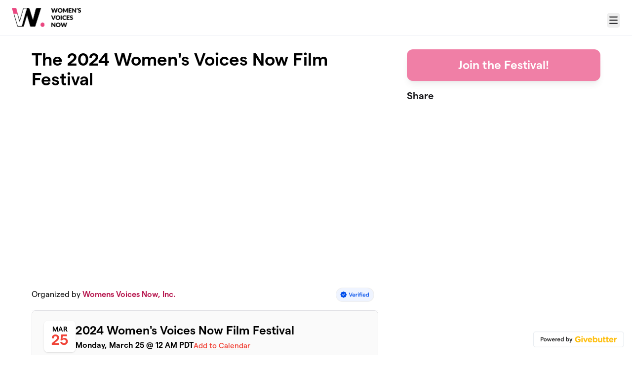

--- FILE ---
content_type: text/html; charset=utf-8
request_url: https://givebutter.com/FilmFestival2024?utm_campaign=2024%20Film%20Festival&utm_medium=Button&utm_source=Website&utm_term=jury%20page
body_size: 19819
content:
<!DOCTYPE HTML>
<html lang="en">
<head>
    <script>document.documentElement.classList.add('has-js');</script>
    <script>
    Object.defineProperty(window, '__initialURL', {
        value: performance?.getEntriesByType('navigation')?.[0]?.name || window?.location?.href,
        writable: false,
        configurable: false,
        enumerable: true
    });
</script>    <script>
    
    window.browserTimeOffset = (Date.now() - 1769088805071);
</script>
    <script data-cfasync="false" src="https://transcend-cdn.com/cm/ac20155f-a759-4277-8a0e-afec98792414/airgap.js"></script>
    <meta http-equiv="X-UA-Compatible" content="IE=edge">
    <meta http-equiv="Content-Type" content="text/html; charset=utf-8"/>
    <meta name="viewport" content="width=device-width, initial-scale=1, maximum-scale=1.0, user-scalable=no">
    <meta name="csrf-token" content="Wtlxa6sWzrw5VGk2QcLT7UfgZKRAeiqt6N7kSqlU">
    <link rel="apple-touch-icon" href="https://givebutter.com/favicons/apple-touch-icon.png">
    <meta property="og:type" content="website"/>
    <meta property="og:site_name" content="Womens Voices Now, Inc."/>
    <meta property="fb:app_id" content="882821921830527"/>
    <meta property="og:url" content="https://givebutter.com/FilmFestival2024"/>
    <meta property="og:title" content="Join us for the 2024 Women&#039;s Voices Now Film Festival!"/>
    <meta property="og:description" name="description" content="Now in our 10th year, this month-long online women&#039;s rights documentary film festival gives an intimate glimpse into the most important challenges and successes of women from around the globe."/>
            <meta property="og:image" content="https://givebutter.s3.amazonaws.com/media/tbQy3gnhebmS1XhoTQpjAlPk9JKq3BzGf0UmuTKX.png"/>
        <meta property="og:image:secure_url" content="https://givebutter.s3.amazonaws.com/media/tbQy3gnhebmS1XhoTQpjAlPk9JKq3BzGf0UmuTKX.png"/>
                    <meta name="robots" content="noindex">
                <link rel="canonical" href="https://givebutter.com/FilmFestival2024">
        <title>Join us for the 2024 Women&#039;s Voices Now Film Festival! | Womens Voices Now, Inc.</title>
    <link rel="modulepreload" href="https://givebuttercdn.com/build/posthog.COxlTT7A.1.0.0.js" /><link rel="modulepreload" href="https://givebuttercdn.com/build/usePosthog.B2nNo3wX.1.0.0.js" /><link rel="modulepreload" href="https://givebuttercdn.com/build/utils.B-yYTCQS.1.0.0.js" /><script type="module" src="https://givebuttercdn.com/build/posthog.COxlTT7A.1.0.0.js"></script>    <!-- Global site tag (gtag.js) - Google Analytics -->
<script async src="https://www.googletagmanager.com/gtag/js?id=UA-75318216-1"></script>
<script>
  window.dataLayer = window.dataLayer || [];
  function gtag(){
      dataLayer.push(arguments);
      if (typeof dataLayerAccount != 'undefined') {
          dataLayerAccount.push(arguments);
      }
  }
  gtag('js', new Date());

  gtag('config', 'UA-75318216-1');
</script>
    <script async src="https://maps.googleapis.com/maps/api/js?key=AIzaSyA-HrsGwQ0MW-YRyd-jp_YqJ0RmuY5LLqs&libraries=places&callback=Function.prototype"></script>
    <script src="https://kit.fontawesome.com/c37fafd8d9.js" defer crossorigin="anonymous"></script>
    <link rel="preload" as="style" href="https://givebuttercdn.com/build/main.Dg8_JZTH.1.0.0.css" /><link rel="stylesheet" href="https://givebuttercdn.com/build/main.Dg8_JZTH.1.0.0.css" />    <script src="https://js.sentry-cdn.com/44a003b56550c97fb65c0268563ccf80.min.js" crossorigin="anonymous"></script>
    <script>
        window.Sentry && Sentry.onLoad(function() {
            Sentry.init({
                maxBreadcrumbs: 50,
                environment: 'production',
                tracesSampleRate: 0,
                replaysSessionSampleRate: 0,
                replaysOnErrorSampleRate: 0,
                ignoreErrors: [
                    "Can't find variable: _AutofillCallbackHandler",
                    "TypeError: can't access dead object",
                    "NotFoundError: Failed to execute 'removeChild' on 'Node': The node to be removed is not a child of this node.",
                    "NotFoundError: Failed to execute 'insertBefore' on 'Node': The node before which the new node is to be inserted is not a child of this node.",
                ],
                denyUrls: [
                    /extensions\//i,
                    /^chrome:\/\//i,
                    /graph\.facebook\.com/i,
                ],
                allowUrls: [
                    /https?:\/\/(.*\.)?givebutter\.(com|test)/,
                ],
            });
        });
    </script>
    <script>window.TURNSTILE_SITE_KEY = "0x4AAAAAAAA2KihRyLSs4aGX";</script>
    <script src="https://challenges.cloudflare.com/turnstile/v0/api.js?onload=onloadTurnstileCallback&render=explicit" defer></script>
    <!-- Givebutter Elements -->
<script>
    window.Givebutter=window.Givebutter||function(){(Givebutter.q=Givebutter.q||[]).push(arguments)};Givebutter.l=+new Date;
    window.Givebutter('setOptions',
        {"accountId":"qDFXOy4LHJYWWHUd","bubble":false,"campaign":"GJD7HJ"}    );
</script>
<script async src="https://js.givebutter.com/elements/latest.js" ></script>
<!-- End Givebutter Elements -->
        <link rel="preload" as="style" href="https://givebuttercdn.com/build/commonv2.3LIjGGqw.1.0.0.css" /><link rel="preload" as="style" href="https://givebuttercdn.com/build/fundraiser.Bcm8mela.1.0.0.css" /><link rel="stylesheet" href="https://givebuttercdn.com/build/commonv2.3LIjGGqw.1.0.0.css" /><link rel="stylesheet" href="https://givebuttercdn.com/build/fundraiser.Bcm8mela.1.0.0.css" />    <style>
        :root {
            --color-gbtheme-50: 249 209 223;--color-gbtheme-100: 246 181 204;--color-gbtheme-200: 243 154 185;--color-gbtheme-300: 240 126 166;--color-gbtheme-400: 237 99 147;--color-gbtheme-500: 234 72 129;--color-gbtheme-550: 228 26 97;--color-gbtheme-600: 182 21 77;--color-gbtheme-700: 137 15 58;--color-gbtheme-800: 91 10 38;--color-gbtheme-900: 45 5 19;
                 --goal-start-width: 0;
            --goal-end-width: 98%;
        }
    </style>
    <link rel="preload" as="style" href="https://givebuttercdn.com/build/getstream/index.MzKJWSej.1.0.0.css" /><link rel="stylesheet" href="https://givebuttercdn.com/build/getstream/index.MzKJWSej.1.0.0.css" />    <style>    .gb-theme-color__border__selected_v2.selected {
        border-color: #ea4881 !important;
    }
    .gb-theme-color__bg__selected_v2.selected {
        background-color: #ef76a1 !important;
    }
    .gb-theme-color__border {
        border-color: #ea4881 !important;
    }
    .gb-theme-color__background {
        background-color: #ea4881 !important;
    }
    .gb-theme-color__text {
        color: #ea4881 !important;
    }
    .gb-theme-color__hover:hover {
        background-color: #ea4881 !important;
        color: white !important;
    }
    .gb-theme-color__border_focus:focus {
        border-color: #ea4881 !important;
    }
    .gb-theme-color__selected.selected {
        background-color: #ea4881 !important;
        color: white !important;
    }
    .gb-theme-color__border_profile_selected.selected .profile-photo {
        border-color: #ea4881 !important;
    }
    .gb-theme-color__border_profile_hover:hover .profile-photo {
        border-color: #ea4881 !important;
    }
    .gb-theme-color__background-disabled {
        background-color: #ef76a1 !important;
    }
    .gb-theme-color__background-gradient {
        background-color: #ea4881;filter: progid:DXImageTransform.Microsoft.gradient(startColorstr=&#039;#ed5f91&#039;, endColorstr=&#039;#ea4881&#039;);background-image: -webkit-linear-gradient(top, #ed5f91, #ea4881);background-image: linear-gradient(to bottom, #ed5f91, #ea4881); !important;
    }
    .gb-theme-color__background-light {
        background-color: #ef76a1 !important;
    }</style>
    <style>.grecaptcha-badge { opacity: 0; }</style>
    <script>
        window.GB_EVENT_TRACKER = {FB: [], GA: [], TV: []};
        window.RECAPTCHA_SITEKEY = null;
        window.PUSHER_APP_KEY = "9a50ef2132fbcb4265a8";
        window.GB_CAMPAIGN = {"id":198538,"type":"event","title":"The 2024 Women's Voices Now Film Festival","description":"<!--StartFragment-->\n<h2><span style=\"color: #000000;\">Join us for the 2024 Women's Voices Now Film Festival!<\/span><\/h2>\n<div class=\"has-user-generated-content\" style=\"margin: 0px; padding: 0px; box-sizing: border-box; color: #39364f; font-family: 'Neue Plak', -apple-system, 'system-ui', Roboto, 'Helvetica Neue', Helvetica, Tahoma, Arial, sans-serif; font-size: 14px; white-space: normal; background-color: #ffffff;\">\n<div class=\"eds-l-mar-vert-6 eds-l-sm-mar-vert-4 eds-text-bm structured-content-rich-text\" style=\"margin: 24px 0px; padding: 0px; text-rendering: optimizelegibility; font-size: 0.875rem; line-height: 1.25rem; box-sizing: border-box;\">\n<div class=\"eds-text--left\" style=\"margin: 0px; padding: 0px; text-align: left; box-sizing: border-box;\">\n<p style=\"margin: 0px; padding: 0px; box-sizing: border-box; color: #6f7287; font-size: 16px; line-height: 1.5rem;\">Congratulations to the Selected Filmmakers this year! Please view the full list of competing films <a href=\"https:\/\/www.womensvoicesnow.org\/2024-film-festival-selected-films\">here<\/a>.<\/p>\n<p style=\"margin: 0px; padding: 0px; box-sizing: border-box; color: #6f7287; font-size: 16px; line-height: 1.5rem;\">&nbsp;<\/p>\n<p style=\"margin: 0px; padding: 0px; box-sizing: border-box; color: #6f7287; font-size: 16px; line-height: 1.5rem;\">Now in our 10th year, this month-long online women's rights documentary film festival gives an intimate glimpse into the most important challenges and successes of women from around the globe, and the filmmakers who are using the power of film to advance girls' and women's rights.<\/p>\n<p style=\"margin: 0px; padding: 10px 0px 0px; box-sizing: border-box; color: #6f7287; font-size: 16px; line-height: 1.5rem;\"><strong style=\"font-weight: bold; box-sizing: border-box; padding-top: 0px;\">With this ticket, you will have a chance to:<\/strong><\/p>\n<ul style=\"margin: 0px; padding: 10px 0px 0px 2em; list-style-type: disc; box-sizing: border-box; color: #6f7287; font-size: 16px; line-height: 1.5rem;\">\n<li style=\"margin: 0px; padding: 0px; box-sizing: border-box;\">Receive access to all competing festival films to watch on your own schedule during the festival run, March 25-April 30.<\/li>\n<li style=\"margin: 0px; padding: 0px; box-sizing: border-box;\">Attend a kick-off event and be part of a discussion on the power of film in advancing the rights of women and girls around the globe.&nbsp;<\/li>\n<li style=\"margin: 0px; padding: 5px 0px 0px; box-sizing: border-box;\">Attend an industry panel of experts giving tips and insights into an evolving content creation and distribution landscape.<\/li>\n<li style=\"margin: 0px; padding: 5px 0px 0px; box-sizing: border-box;\">Attend the online Awards Ceremony on April 25 at Noon PST, featuring this year's keynote speaker and winner of the WVN Women Making Waves Award&nbsp; and the winning filmmakers of this year's festival!&nbsp;<\/li>\n<\/ul>\n<p style=\"margin: 0px; padding: 10px 0px 0px; box-sizing: border-box; color: #6f7287; font-size: 16px; line-height: 1.5rem;\"><em>All festival proceeds support our efforts to advance the rights of women and girls through film.<\/em><\/p>\n<h2><span style=\"color: #000000;\"><img src=\"https:\/\/givebutter.s3.amazonaws.com\/uploads\/oZOw6il5LnGkMUrW2acEALiFzqHcvUzZOn5MhSLb.png\" alt=\"\" width=\"400\" height=\"400\"><\/span><\/h2>\n<p style=\"margin: 0px; padding: 10px 0px 0px; box-sizing: border-box; color: #6f7287; font-size: 16px; line-height: 1.5rem;\"><strong style=\"font-weight: bold; box-sizing: border-box; padding-top: 0px;\">---<\/strong><\/p>\n<p style=\"margin: 0px; padding: 10px 0px 0px; box-sizing: border-box; color: #6f7287; font-size: 16px; line-height: 1.5rem;\"><strong style=\"font-weight: bold; box-sizing: border-box; padding-top: 0px;\">FAQ:<\/strong><\/p>\n<p style=\"margin: 0px; padding: 10px 0px 0px; box-sizing: border-box; color: #6f7287; font-size: 16px; line-height: 1.5rem;\"><strong style=\"font-weight: bold; box-sizing: border-box; padding-top: 0px;\">Q: How can I access the event?<\/strong><\/p>\n<p style=\"margin: 0px; padding: 10px 0px 0px; box-sizing: border-box; color: #6f7287; font-size: 16px; line-height: 1.5rem;\">A: Information on how to access the festival platform will be provided via email. If you do not receive the information within 24 hours of the event, please reach out to events@womensvoicesnow.org.<\/p>\n<p style=\"margin: 0px; padding: 10px 0px 0px; box-sizing: border-box; color: #6f7287; font-size: 16px; line-height: 1.5rem;\">-<\/p>\n<p style=\"margin: 0px; padding: 10px 0px 0px; box-sizing: border-box; color: #6f7287; font-size: 16px; line-height: 1.5rem;\"><strong style=\"font-weight: bold; box-sizing: border-box; padding-top: 0px;\">Q: What is the structure &amp; screening schedule of your festival?<\/strong><\/p>\n<p style=\"margin: 0px; padding: 10px 0px 0px; box-sizing: border-box; color: #6f7287; font-size: 16px; line-height: 1.5rem;\">A: Our festival isn't quite like other film festivals. Rather than hosting live screenings over several days, our festival provides all ticket-holders with on-demand access to selected films for the full festival run. This ensures that all ticketholders around the globe can watch the films on their own schedule! There are three open-to-the public online panel events that take place at NoonPST on March 26, April 4, and April 25. These events take place on Zoom. The Awards Ceremony takes place on April 25 at NoonPST to announce the winning films. Publics event will also stream online and be available later on our YouTube channel for replay.&nbsp;<\/p>\n<p style=\"margin: 0px; padding: 10px 0px 0px; box-sizing: border-box; color: #6f7287; font-size: 16px; line-height: 1.5rem;\">-<\/p>\n<p style=\"margin: 0px; padding: 10px 0px 0px; box-sizing: border-box; color: #6f7287; font-size: 16px; line-height: 1.5rem;\"><strong style=\"font-weight: bold; box-sizing: border-box; padding-top: 0px;\">Q: I can't afford to pay for the ticket, but would really like to attend. Do you provide fee waivers?<\/strong><\/p>\n<p style=\"margin: 0px; padding: 10px 0px 0px; box-sizing: border-box; color: #6f7287; font-size: 16px; line-height: 1.5rem;\">A: Absolutely! If you are unable to cover the cost of this event, please reach out to us at&nbsp;<strong style=\"font-weight: bold; box-sizing: border-box; padding-top: 0px;\">events@womensvoicesnow.org&nbsp;<\/strong>for a waiver code.<\/p>\n<p style=\"margin: 0px; padding: 10px 0px 0px; box-sizing: border-box; color: #6f7287; font-size: 16px; line-height: 1.5rem;\"><strong style=\"font-weight: bold; box-sizing: border-box; padding-top: 0px;\">---<\/strong><\/p>\n<p style=\"margin: 0px; padding: 10px 0px 0px; box-sizing: border-box; color: #6f7287; font-size: 16px; line-height: 1.5rem;\"><strong style=\"font-weight: bold; box-sizing: border-box; padding-top: 0px;\">More about Women's Voices Now:&nbsp;<\/strong><a style=\"text-decoration-line: none; color: #3659e3; cursor: pointer; box-sizing: border-box;\" href=\"https:\/\/www.womensvoicesnow.org\/\" target=\"_blank\" rel=\"nofollow noopener noreferrer\">Women's Voices Now<\/a> is a 501(c)3 non-profit organization using film to drive social change that advances girls' and women's rights globally.<\/p>\n<p style=\"margin: 0px; padding: 10px 0px 0px; box-sizing: border-box; color: #6f7287; font-size: 16px; line-height: 1.5rem;\">&nbsp;<\/p>\n<p style=\"margin: 0px; padding: 10px 0px 0px; box-sizing: border-box; color: #6f7287; font-size: 16px; line-height: 1.5rem;\"><strong style=\"font-weight: bold; box-sizing: border-box; padding-top: 0px;\">More about the Women's Voices Now Film Festival:&nbsp;<\/strong>Our festival promotes emerging filmmakers creating social-change films to advocate for girls&rsquo; and women's rights around the world. We provide a total of $13,500 USD in cash prizes to our winning filmmakers. Films are submitted from all around the world - this year's festival saw submissions from nearly 39+ countries!<\/p>\n<p style=\"margin: 0px; padding: 10px 0px 0px; box-sizing: border-box; color: #6f7287; font-size: 16px; line-height: 1.5rem;\"><em style=\"box-sizing: border-box; padding-top: 0px;\">Please note that attendees to this event will be signed-up to the Women's Voices Now newsletter. You can unsubscribe at any time.<\/em><\/p>\n<\/div>\n<\/div>\n<\/div>\n<!--EndFragment-->","url":"https:\/\/givebutter.com\/FilmFestival2024","creator_name":"Womens Voices Now, Inc.","goal":5000,"raised":"4949.60","raised_percentage":98,"account_id":98524,"cover":{"url":"https:\/\/www.youtube.com\/watch?v=v9HIfWpKEXM","type":"video","source":"youtube","embed_url":"https:\/\/www.youtube.com\/embed\/v9HIfWpKEXM"},"page":null,"mode":null,"tab":null,"code":null,"member":null,"team":null,"user":null,"share_links":{"url":"https:\/\/givebutter.com\/FilmFestival2024","facebook":"https:\/\/www.facebook.com\/sharer\/sharer.php?u=https:\/\/givebutter.com\/FilmFestival2024","twitter":"https:\/\/x.com\/intent\/post?url=https:\/\/givebutter.com\/FilmFestival2024&text=Join me in raising money for Womens Voices Now, Inc.! via @givebutter","linkedin":"https:\/\/www.linkedin.com\/shareArticle?mini=true&url=https:\/\/givebutter.com\/FilmFestival2024","whatsapp":"https:\/\/api.whatsapp.com\/send?text=Join me in raising money for Womens Voices Now, Inc.! https:\/\/givebutter.com\/FilmFestival2024","email":"mailto:?subject=Please%20join%20me%20in%20raising%20money%20for%20Womens%20Voices%20Now%2C%20Inc.&body=Hi there,%0D%0A%0D%0AI am raising money for Womens%20Voices%20Now%2C%20Inc.. Please join me in supporting this cause!%0D%0A%0D%0AYou can easily make a donation by going to https:\/\/givebutter.com\/FilmFestival2024%0D%0A%0D%0AThank you!","instagram":null},"settings":[{"id":2685147,"configurable_type":"App\\Models\\Campaign\\Campaign","configurable_id":198538,"code":500,"active":true,"created_at":"2024-01-29T22:30:03.000000Z","updated_at":"2024-01-29T22:30:03.000000Z","name":"disable_team_fundraising","type":"boolean","value":true},{"id":2745538,"configurable_type":"App\\Models\\Campaign\\Campaign","configurable_id":198538,"code":208,"active":true,"created_at":"2024-02-13T19:27:19.000000Z","updated_at":"2024-03-12T04:19:10.000000Z","name":"use_actual_cover_size","type":"boolean","value":true},{"id":2745939,"configurable_type":"App\\Models\\Campaign\\Campaign","configurable_id":198538,"code":306,"active":true,"created_at":"2024-02-13T19:58:50.000000Z","updated_at":"2024-04-02T21:10:37.000000Z","name":"thank_you_message","type":"text","value":"<p>We are so glad to have you a part of the 2024 Women's Voices Now Film Festival and hope you enjoy all we have in store.&nbsp;<\/p>\n<p>Your ticket gives you access to the entire Official Selection of films available online and on demand beginning <em>now<\/em>! All films are accessible through our <em><a href=\"https:\/\/www.womensvoicesnow.org\/2024-film-festival-gallery\" target=\"_blank\" rel=\"nofollow noopener noreferrer\" data-saferedirecturl=\"https:\/\/www.google.com\/url?q=https:\/\/www.womensvoicesnow.org\/2024-film-festival-gallery&amp;source=gmail&amp;ust=1711564210701000&amp;usg=AOvVaw3reg_NRH5JWo5pdu0gA9H_\">festival gallery<\/a><\/em>&nbsp;where you can navigate the themed programs, read more about the films, and learn more about the Festival. Note: We will be adding more films to the collection throughout the festival run so stay tuned!<\/p>\n<p>The password you want to remember throughout the festival is&nbsp;<em><strong>FilmMagic24<\/strong><\/em> -- this will help you access the films through the digital program.&nbsp;<\/p>\n<p>Your Festival Ticket also includes access to TWO festival events taking place online - the Industry Panel on April 4th and the Awards Ceremony on April 25th - both at Noon PST. Look out for more details on those events soon.<\/p>\n<p>Thanks for joining us and makring our 10th annual festival the best yet!<\/p>\n<p>For donations made in addition to tickets -&nbsp;<br><br>I'm so glad that you have decided to support our mission at Women's Voices Now! I know I speak on behalf of our whole team and our incredible beneficiaries when I say: thank you for your generous donation and for your trust.<br><br>Thanks to people like you, we continue to advocate for girls&rsquo; and women&rsquo;s rights globally. We couldn&rsquo;t do any of this without your support.<br><br>I'm looking forward to getting to know you better.<\/p>\n<p>Warmly,<br>Heidi<\/p>\n<p><strong>Heidi Basch-Harod<br><\/strong>Executive Director<br>Women's Voices Now<br>heidi@womensvoicesnow.org<br>+1 424.247.6130<\/p>\n<p><strong>PS<\/strong>: if you haven't done so already, you can sign up to our newsletter <a href=\"https:\/\/www.womensvoicesnow.org\/newsletter-sign-up\" target=\"_blank\" rel=\"noopener\"><strong>here<\/strong><\/a> to receive updates about our programs and work. We will be in touch about your giving's impact regardless. Thank you!<\/p>\n<p><em>Women&rsquo;s Voices Now (FEIN #27-2779043) is a 501(c)3 non-profit organization. Your&nbsp;contribution is tax-deductible to the extent allowed by the law. No goods or services were&nbsp;provided for your generous financial donation.<\/em><\/p>"},{"id":2745970,"configurable_type":"App\\Models\\Campaign\\Campaign","configurable_id":198538,"code":304,"active":true,"created_at":"2024-02-13T20:06:06.000000Z","updated_at":"2024-02-13T20:06:06.000000Z","name":"enforce_end_at","type":"boolean","value":true},{"id":2745971,"configurable_type":"App\\Models\\Campaign\\Campaign","configurable_id":198538,"code":203,"active":true,"created_at":"2024-02-13T20:06:06.000000Z","updated_at":"2024-02-23T18:55:03.000000Z","name":"hide_money_raised","type":"boolean","value":true},{"id":2745972,"configurable_type":"App\\Models\\Campaign\\Campaign","configurable_id":198538,"code":210,"active":true,"created_at":"2024-02-13T20:06:06.000000Z","updated_at":"2024-02-13T20:07:04.000000Z","name":"custom_donate_text","type":"string","value":"Join the Festival!"},{"id":2745996,"configurable_type":"App\\Models\\Campaign\\Campaign","configurable_id":198538,"code":205,"active":false,"created_at":"2024-02-13T20:10:01.000000Z","updated_at":"2024-02-13T20:10:01.000000Z","name":"theme_color","type":"string","value":null},{"id":2788659,"configurable_type":"App\\Models\\Campaign\\Campaign","configurable_id":198538,"code":300,"active":true,"created_at":"2024-02-23T18:54:15.000000Z","updated_at":"2025-07-28T21:59:53.000000Z","name":"disable_donations","type":"boolean","value":true},{"id":2788660,"configurable_type":"App\\Models\\Campaign\\Campaign","configurable_id":198538,"code":302,"active":false,"created_at":"2024-02-23T18:54:15.000000Z","updated_at":"2024-02-23T18:54:15.000000Z","name":"require_donor_phone","type":"boolean","value":false},{"id":2788661,"configurable_type":"App\\Models\\Campaign\\Campaign","configurable_id":198538,"code":309,"active":false,"created_at":"2024-02-23T18:54:15.000000Z","updated_at":"2024-02-23T18:54:15.000000Z","name":"require_address","type":"boolean","value":false},{"id":2788662,"configurable_type":"App\\Models\\Campaign\\Campaign","configurable_id":198538,"code":321,"active":false,"created_at":"2024-02-23T18:54:15.000000Z","updated_at":"2024-02-23T18:54:15.000000Z","name":"disable_company_field","type":"boolean","value":false},{"id":2788663,"configurable_type":"App\\Models\\Campaign\\Campaign","configurable_id":198538,"code":313,"active":true,"created_at":"2024-02-23T18:54:15.000000Z","updated_at":"2024-02-23T18:54:15.000000Z","name":"public_check_payments","type":"text","value":"<p>Please mail checks to: 46-E Peninsula Ctr, Rolling Hills Estates, CA 90274<\/p>"},{"id":2796768,"configurable_type":"App\\Models\\Campaign\\Campaign","configurable_id":198538,"code":358,"active":true,"created_at":"2024-02-26T18:03:11.000000Z","updated_at":"2024-02-26T18:03:11.000000Z","name":"custom_donation_amounts","type":"App\\Casts\\Settings\\CustomDonationAmountsSetting","value":[{"value":5},{"value":10},{"value":20},{"value":25},{"value":50},{"value":100},{"value":250}]},{"id":2796769,"configurable_type":"App\\Models\\Campaign\\Campaign","configurable_id":198538,"code":369,"active":false,"created_at":"2024-02-26T18:03:11.000000Z","updated_at":"2024-02-26T18:03:11.000000Z","name":"hide_other_option","type":"boolean","value":false},{"id":2796770,"configurable_type":"App\\Models\\Campaign\\Campaign","configurable_id":198538,"code":301,"active":false,"created_at":"2024-02-26T18:03:11.000000Z","updated_at":"2024-02-26T18:03:11.000000Z","name":"minimum_donation","type":"decimal","value":null},{"id":2820046,"configurable_type":"App\\Models\\Campaign\\Campaign","configurable_id":198538,"code":100,"active":true,"created_at":"2024-03-01T16:01:19.000000Z","updated_at":"2024-03-01T16:01:19.000000Z","name":"meta_title","type":"string","value":"Join us for the 2024 Women's Voices Now Film Festival!"},{"id":2820048,"configurable_type":"App\\Models\\Campaign\\Campaign","configurable_id":198538,"code":101,"active":true,"created_at":"2024-03-01T16:01:41.000000Z","updated_at":"2024-03-01T16:01:41.000000Z","name":"meta_description","type":"string","value":"Now in our 10th year, this month-long online women's rights documentary film festival gives an intimate glimpse into the most important challenges and successes of women from around the globe."}],"funds":[],"event":{"title":"2024 Women's Voices Now Film Festival","id":38959,"type":"digital","is_livestreaming":false,"livestream":{"type":"video","details":"You will receive a follow up email with details to access the various password protected links for the festival events 48 hours before the festival begins. If you have any questions or concerns, please contact chelsea@womensvoicesnow.org","location":"custom","scheduled":false},"at_capacity":false,"start_at":"2024-03-25T07:00:00.000000Z","end_at":"2024-04-30T07:00:32.000000Z","timezone":"America\/Los_Angeles"},"amounts":[{"value":5},{"value":10},{"value":20},{"value":25},{"value":50},{"value":100},{"value":250}],"teams":[],"members":[],"account_name":"Womens Voices Now, Inc.","account_logo":"https:\/\/givebutter.s3.amazonaws.com\/profiles\/wzKIXv5XUOQktrdGKbRmCXgTPhdIke5eDGUU7HWx.aspx","custom_fields":[],"ticket_custom_fields":[],"items":[{"id":313782,"number":313782,"type":"ticket","subtype":"digital","scope":null,"name":"General Admission","description":"<p>This is your all-access pass to the 2024 Women&#039;s Voices Now Film Festival!\u00a0<\/p>","price":18,"retail_price":null,"url":"https:\/\/givebutter.com\/c\/FilmFestival2024\/auction\/items\/313782","buy_now_url":"https:\/\/givebutter.com\/c\/FilmFestival2024\/auction\/items\/313782\/buy","bid_url":"https:\/\/givebutter.com\/c\/FilmFestival2024\/auction\/items\/313782\/bid","limited_quantity":false,"remaining":null,"hide_remaining":false,"minimum":1,"maximum":10,"increment":1,"active":true,"is_sold_out":false,"final_price":"18.00","has_discount":false,"discount_amount":0,"price_formatted":"$18.00","final_price_formatted":"$18.00","retail_price_formatted":null,"bundle_items":[],"bundle_only":false,"is_auction":false,"is_featured":false,"allows_bid":false,"can_bid":false,"allows_buy_now":true,"can_buy_now":false,"start_at_seconds":null,"end_at_seconds":null,"started":false,"ended":false,"paused":false,"is_canceled":true,"in_person":false,"start_at":null,"end_at":null,"timezone":"UTC","popcorn_seconds_added":0,"popcorn_add_seconds":0,"category_id":null,"start_bid":1,"bid_count":0,"bid_increment":1,"has_reserve_price":false,"met_reserve_price":true,"auction_id":null,"auction_start_at":null,"auction_end_at":null,"is_favorite":false,"my_bids":[],"minimum_bid":1,"last_bids":[],"winning_bids":[],"require_shipping":false,"shipping_price":0,"pictures":[],"sponsor":null,"custom_fields":[]},{"id":313786,"number":313786,"type":"ticket","subtype":"digital","scope":null,"name":"VIP Ticket","description":"<p>Take this opportunity to make a contribution to support Women&#039;s Voices Now -- this will include an all-access pass to the Film Festival.\u00a0<\/p>","price":100,"retail_price":null,"url":"https:\/\/givebutter.com\/c\/FilmFestival2024\/auction\/items\/313786","buy_now_url":"https:\/\/givebutter.com\/c\/FilmFestival2024\/auction\/items\/313786\/buy","bid_url":"https:\/\/givebutter.com\/c\/FilmFestival2024\/auction\/items\/313786\/bid","limited_quantity":false,"remaining":null,"hide_remaining":false,"minimum":1,"maximum":10,"increment":1,"active":true,"is_sold_out":false,"final_price":"100.00","has_discount":false,"discount_amount":0,"price_formatted":"$100.00","final_price_formatted":"$100.00","retail_price_formatted":null,"bundle_items":[],"bundle_only":false,"is_auction":false,"is_featured":false,"allows_bid":false,"can_bid":false,"allows_buy_now":true,"can_buy_now":false,"start_at_seconds":null,"end_at_seconds":null,"started":false,"ended":false,"paused":false,"is_canceled":true,"in_person":false,"start_at":null,"end_at":null,"timezone":"UTC","popcorn_seconds_added":0,"popcorn_add_seconds":0,"category_id":null,"start_bid":1,"bid_count":0,"bid_increment":1,"has_reserve_price":false,"met_reserve_price":true,"auction_id":null,"auction_start_at":null,"auction_end_at":null,"is_favorite":false,"my_bids":[],"minimum_bid":1,"last_bids":[],"winning_bids":[],"require_shipping":false,"shipping_price":0,"pictures":[],"sponsor":null,"custom_fields":[]}],"display_items":[{"id":313782,"number":313782,"type":"ticket","subtype":"digital","scope":null,"name":"General Admission","description":"<p>This is your all-access pass to the 2024 Women&#039;s Voices Now Film Festival!\u00a0<\/p>","price":18,"retail_price":null,"url":"https:\/\/givebutter.com\/c\/FilmFestival2024\/auction\/items\/313782","buy_now_url":"https:\/\/givebutter.com\/c\/FilmFestival2024\/auction\/items\/313782\/buy","bid_url":"https:\/\/givebutter.com\/c\/FilmFestival2024\/auction\/items\/313782\/bid","limited_quantity":false,"remaining":null,"hide_remaining":false,"minimum":1,"maximum":10,"increment":1,"active":true,"is_sold_out":false,"final_price":"18.00","has_discount":false,"discount_amount":0,"price_formatted":"$18.00","final_price_formatted":"$18.00","retail_price_formatted":null,"bundle_items":[],"bundle_only":false,"is_auction":false,"is_featured":false,"allows_bid":false,"can_bid":false,"allows_buy_now":true,"can_buy_now":false,"start_at_seconds":null,"end_at_seconds":null,"started":false,"ended":false,"paused":false,"is_canceled":true,"in_person":false,"start_at":null,"end_at":null,"timezone":"UTC","popcorn_seconds_added":0,"popcorn_add_seconds":0,"category_id":null,"start_bid":1,"bid_count":0,"bid_increment":1,"has_reserve_price":false,"met_reserve_price":true,"auction_id":null,"auction_start_at":null,"auction_end_at":null,"is_favorite":false,"my_bids":[],"minimum_bid":1,"last_bids":[],"winning_bids":[],"require_shipping":false,"shipping_price":0,"pictures":[],"sponsor":null,"custom_fields":[]},{"id":313786,"number":313786,"type":"ticket","subtype":"digital","scope":null,"name":"VIP Ticket","description":"<p>Take this opportunity to make a contribution to support Women&#039;s Voices Now -- this will include an all-access pass to the Film Festival.\u00a0<\/p>","price":100,"retail_price":null,"url":"https:\/\/givebutter.com\/c\/FilmFestival2024\/auction\/items\/313786","buy_now_url":"https:\/\/givebutter.com\/c\/FilmFestival2024\/auction\/items\/313786\/buy","bid_url":"https:\/\/givebutter.com\/c\/FilmFestival2024\/auction\/items\/313786\/bid","limited_quantity":false,"remaining":null,"hide_remaining":false,"minimum":1,"maximum":10,"increment":1,"active":true,"is_sold_out":false,"final_price":"100.00","has_discount":false,"discount_amount":0,"price_formatted":"$100.00","final_price_formatted":"$100.00","retail_price_formatted":null,"bundle_items":[],"bundle_only":false,"is_auction":false,"is_featured":false,"allows_bid":false,"can_bid":false,"allows_buy_now":true,"can_buy_now":false,"start_at_seconds":null,"end_at_seconds":null,"started":false,"ended":false,"paused":false,"is_canceled":true,"in_person":false,"start_at":null,"end_at":null,"timezone":"UTC","popcorn_seconds_added":0,"popcorn_add_seconds":0,"category_id":null,"start_bid":1,"bid_count":0,"bid_increment":1,"has_reserve_price":false,"met_reserve_price":true,"auction_id":null,"auction_start_at":null,"auction_end_at":null,"is_favorite":false,"my_bids":[],"minimum_bid":1,"last_bids":[],"winning_bids":[],"require_shipping":false,"shipping_price":0,"pictures":[],"sponsor":null,"custom_fields":[]}],"applied_promo":null,"errors":[],"transactionsPermitted":false,"promo_code_count":63,"url_params":[],"allow_auto_registration":false,"configurations":{"team_heading":"Team Member","hide_message_creation":false,"show_donation_flow_checkout_anonymous":false,"has_team_fundraising":false,"has_multi_team_fundraising":false,"require_team_for_members":false,"has_descriptions":false,"has_match":false,"dedications":true,"require_phone":false,"require_address":false,"disable_company_field":false,"flow_heading":"Choose amount","funds":{"enabled":true,"default":null,"funds":[]},"pricing":{"fees_enabled":true,"can_edit_fee":true,"tips_enabled":true},"recurring":{"enabled":true,"default":"once","frequencies":["once","monthly"]},"amounts_by_frequency":{"once":[{"value":5},{"value":10},{"value":20},{"value":25},{"value":50},{"value":100},{"value":250}],"quarterly":[{"value":5},{"value":10},{"value":20},{"value":25},{"value":50},{"value":100},{"value":250}],"monthly":[{"value":5},{"value":10},{"value":20},{"value":25},{"value":50},{"value":100},{"value":250}],"yearly":[{"value":5},{"value":10},{"value":20},{"value":25},{"value":50},{"value":100},{"value":250}]},"default_frequency":"once","registration":{"minimum":null,"goal":[],"description":[]},"accepted_payment_methods":["ach","card","digital_wallet","paypal","venmo","cashapp","check"],"payment_methods":{"is_admin":false,"check":{"message":"<p>Please mail checks to: 46-E Peninsula Ctr, Rolling Hills Estates, CA 90274<\/p>","locked":false},"chariot":{"key":null}}}};
        window.givebutterDefaults = {
            amount: 0,
            frequency: null,
            fund: null,
            team: null,
            member: null,
            isRegistration: false,
        };
        window.subscription = {"type":"default"};
    </script>
    <script>
            if (window.gtag) {
                window.GA_TRACKING = true;
                window.GA_PIXEL = "G-XL5F3GXFDQ";
                gtag('config', window.GA_PIXEL, { 'groups': 'gb_client' });
            }
        </script>
    <script>window.FB_PIXEL = "419621517192375";</script>
    <!-- Facebook Pixel Code -->
<script>
  !function(f,b,e,v,n,t,s)
  {if(f.fbq)return;n=f.fbq=function(){n.callMethod?
  n.callMethod.apply(n,arguments):n.queue.push(arguments)};
  if(!f._fbq)f._fbq=n;n.push=n;n.loaded=!0;n.version='2.0';
  n.queue=[];t=b.createElement(e);t.async=!0;
  t.src=v;s=b.getElementsByTagName(e)[0];
  s.parentNode.insertBefore(t,s)}(window, document,'script',
  'https://connect.facebook.net/en_US/fbevents.js');
  fbq('init', window.FB_PIXEL);
  fbq('track', 'PageView');
</script>
<noscript>
  <img height="1" width="1" style="display:none" 
       src="https://www.facebook.com/tr?id=419621517192375&ev=PageView&noscript=1"/>
</noscript>
<!-- End Facebook Pixel Code -->
    <script>
        fbq('track', 'ViewContent', {
            content_type: 'product',
            content_name: window.GB_CAMPAIGN.title,
            content_ids: [window.GB_CAMPAIGN.id.toString()]
        });
    </script>
    </head>
<body>
    <script>
    window.fbAsyncInit = function() {
        FB.init({
            appId            : "882821921830527",
            autoLogAppEvents : true,
            xfbml            : true,
            version          : 'v12.0'
        });
    };
</script>
<script async defer crossorigin="anonymous" src="https://connect.facebook.net/en_US/sdk.js"></script>

    
        <script>
        const searchParams = new URLSearchParams(window.location.search);

        if (searchParams.get('preview') === 'true') {
            sessionStorage.setItem('isPreviewMode', true);
        }

        const isPreviewMode = sessionStorage.getItem('isPreviewMode') === 'true';

        const campaignIsPublished = true;
        const templateIsEmpty = true;

        window.addEventListener('DOMContentLoaded', () => {
            if (!isPreviewMode && (!campaignIsPublished || !templateIsEmpty)) {
                document.getElementById('fundraiser-container')?.classList.add('mt-12');
            }
        });
    </script>

    <div class="relative" id="fundraiser-container">
        <div
    class="nav-bar w-full fixed bg-white"
>
    <div class="m-auto h-full nav-bar-inner text-center flex gap-2 items-center justify-between px-4 sm:px-6 relative max-w-[1388px]">
        <div class="nav-bar-inner-left flex flex-auto flex-row items-center gap-2.5 py-1">
                                                            <a href="https://www.womensvoicesnow.org" class="account-logo float-left"
                            aria-label="Womens Voices Now, Inc." homepage>
                            <img src="https://givebutter.com/cdn-cgi/image/height=160/https://givebutter.s3.amazonaws.com/profiles/wzKIXv5XUOQktrdGKbRmCXgTPhdIke5eDGUU7HWx.aspx" alt="Womens Voices Now, Inc. logo" />
                        </a>
                                    
                    </div>

        <div data-part="profile" class="text-left shrink-0">
                            <button
                    type="button"
                    id="navClick"
                    class="w-auto h-inherit flex select-none items-center ml-2 mt-2.5 border border-transparent rounded-md focus:outline-none focus-visible:border focus-visible:ring-4 focus-visible:ring-gbtheme-50 focus-visible:ring-opacity-60 focus-visible:border-gbtheme-300"
                    aria-haspopup="true"
                    aria-expanded="false"
                    aria-controls="navClickOpen"
                    tabindex="0"
                >
                        <i class="text-xl fa fa-regular fa-bars p-1"></i>
                        <span class="sr-only">Menu</span>
                    
                </button>
                <div class="hidden absolute z-10 mt-2 mr-2 bg-white rounded shadow-lg p-0 border border-gray-200 right-0 max-w-md"
                    id="navClickOpen"
                    role="menu"
                    aria-labelledby="navClick"
                >
                    <div class="py-1">
                        <a href="https://givebutter.com/contact" class="block px-4 py-2 text-sm leading-5 text-gray-700 hover:bg-gray-50 hover:text-gray-800">Get support</a>
                        <a href="https://givebutter.com/signup" class="block px-4 py-2 text-sm leading-5 text-gray-700 hover:bg-gray-50 hover:text-gray-800">Start a campaign</a>
                    </div>
                    <div class="border-t border-gray-200"></div>
                    <div class="py-1">
                        <a href="https://givebutter.com/login?redirect_back=0" class="block px-4 py-2 text-sm leading-5 text-gray-700 hover:bg-gray-50 hover:text-gray-800">Sign In</a>
                    </div>
                </div>
            
            <script>
    document.addEventListener('DOMContentLoaded', () => {
        const navClickEl = document.getElementById('navClick');
        const navClickElOpen = document.getElementById('navClickOpen');

        if (!navClickEl || !navClickElOpen) {
            return;
        }

        const pointerUpListener = function(e) {
            if (!navClickEl.contains(e.target) && !navClickElOpen.contains(e.target)) {
                closeMenu();
            }
        };

        function closeMenu() {
            navClickElOpen.classList.add('hidden');
            navClickEl.setAttribute('aria-expanded', 'false');
            navClickEl.focus();
            document.removeEventListener('pointerup', pointerUpListener);
        }

        function toggleMenu() {
            const expanded = navClickElOpen.classList.toggle('hidden') ? 'false' : 'true';
            navClickEl.setAttribute('aria-expanded', expanded);

            if (expanded === 'true') {
                const focusable = navClickElOpen.querySelectorAll('a, button, [tabindex]:not([tabindex="-1"])');
                if (focusable.length) {
                    focusable[0].focus();
                }
                document.addEventListener('pointerup', pointerUpListener);
            } else {
                document.removeEventListener('pointerup', pointerUpListener);
            }
        }

        navClickEl.addEventListener('click', toggleMenu);

        navClickEl.addEventListener('keydown', (e) => {
            if (e.key === 'Enter' || e.key === ' ') {
                e.preventDefault();
                toggleMenu();
            }
        });

        navClickElOpen.addEventListener('keydown', (e) => {
            if (e.key === 'Escape') {
                e.preventDefault();
                closeMenu();
                return;
            }

            if (e.key !== 'Tab') {
                return;
            }

            const focusable = navClickElOpen.querySelectorAll('a, button, [tabindex]:not([tabindex="-1"])');
            
            if (!focusable.length) {
                return;
            }

            const first = focusable[0];
            const last = focusable[focusable.length - 1];
            
            if (e.shiftKey && document.activeElement === first) {
                e.preventDefault();
                last.focus();
            } else if (!e.shiftKey && document.activeElement === last) {
                e.preventDefault();
                first.focus();
            }
        });
    });
</script>        </div>
    </div>
</div>

        <div id="stickyBar" class="fixed hidden w-full h-auto bg-white shadow sticky-bar @container">
            <div class="flex px-4 sm:px-6 py-3 m-auto h-inherit sticky-bar-inner max-w-[1388px]">
                <div class="flex-1 text-section">
                    <h1 class="text-xl font-semibold text-black leading-right">The 2024 Women&#039;s Voices Now Film Festival</h1>
                    <h2 class="mt-px text-gray-500 text-sm">By Womens Voices Now, Inc.</h2>
                </div>
                <ul role="tablist" class="campaignTabs max900:grid hidden max-w-[420px] mx-auto h-auto w-full grid-cols-1 gap-1 rounded-lg bg-gray-100 p-1 @[220px]:grid-cols-2 @sm:!grid-cols-2 mb-2">
                    <li
            class="relative flex text-black cursor-pointer select-none items-center justify-center rounded-lg border px-3 py-2 font-medium leading-tight has-[input:focus]:border-gbtheme-500 has-[input:focus-visible]:ring-4 has-[input:focus-visible]:ring-gbtheme-50 has-[input:focus-visible]:ring-opacity-60 motion-safe:transition [&.active]:border-gbtheme-500 [&.active]:bg-gbtheme-50 [&.active]:shadow-md [&.active]:hover:bg-gbtheme-50 [&:not(.active)]:border-gray-100 [&:not(.active)]:bg-gray-100 [&:not(.active)]:hover:bg-gray-200 [&:not(.active)]:has-[input:focus]:bg-gbtheme-50 [&:not(.active)]:has-[input:focus]:text-black active"
        >
            <input
                type="radio"
                id="detailsTab_stickyCampaignTabs"
                name="campaignTabOptions_stickyCampaignTabs"
                value="content_1"
                title="Details"
                aria-label="Details"
                style="opacity: 0.001"
                class="absolute inset-0 h-full w-full cursor-pointer appearance-none rounded-md focus:outline-none"
                role="tab"
                aria-selected="true"
                aria-controls="content_1"
            />
            <label
                for="detailsTab_stickyCampaignTabs"
                aria-hidden="true"
                class="flex cursor-pointer items-center text-nowrap text-center font-medium capitalize"
            >
                Details
            </label>
        </li>
                    <li
            class="relative flex text-black cursor-pointer select-none items-center justify-center rounded-lg border px-3 py-2 font-medium leading-tight has-[input:focus]:border-gbtheme-500 has-[input:focus-visible]:ring-4 has-[input:focus-visible]:ring-gbtheme-50 has-[input:focus-visible]:ring-opacity-60 motion-safe:transition [&.active]:border-gbtheme-500 [&.active]:bg-gbtheme-50 [&.active]:shadow-md [&.active]:hover:bg-gbtheme-50 [&:not(.active)]:border-gray-100 [&:not(.active)]:bg-gray-100 [&:not(.active)]:hover:bg-gray-200 [&:not(.active)]:has-[input:focus]:bg-gbtheme-50 [&:not(.active)]:has-[input:focus]:text-black"
        >
            <input
                type="radio"
                id="supportersTab_stickyCampaignTabs"
                name="campaignTabOptions_stickyCampaignTabs"
                value="mobileSidebar"
                title="Supporters"
                aria-label="Supporters"
                style="opacity: 0.001"
                class="absolute inset-0 h-full w-full cursor-pointer appearance-none rounded-md focus:outline-none"
                role="tab"
                aria-selected="false"
                aria-controls="mobileSidebar"
            />
            <label
                for="supportersTab_stickyCampaignTabs"
                aria-hidden="true"
                class="flex cursor-pointer items-center text-nowrap text-center font-medium capitalize"
            >
                Supporters
            </label>
        </li>
    </ul>

                <button
                    id="donate-sticky-bar"
                    type="button"
                                            disabled
                                        class="max900:w-full w-auto max-w-[420px] min-w-[200px] m-auto border border-gbtheme-500 rounded-lg text-white transition shadow-lg text-xl py-2 px-4 font-semibold bg-gbtheme-500 min-h-[40px] opacity-70 cursor-not-allowed">
                    Join the Festival!
                </button>
            </div>
        </div>

        
        <!--//Main Page//-->
        <div
            class="w-full h-auto @container campaign-page max900:pt-20 pt-[100px]"
        >
            <ul role="tablist" class="campaignTabs max900:grid hidden max-w-[420px] mx-auto h-auto w-full grid-cols-1 gap-1 rounded-lg bg-gray-100 p-1 @[220px]:grid-cols-2 @sm:!grid-cols-2 mt-2 mb-4 ">
                    <li
            class="relative flex text-black cursor-pointer select-none items-center justify-center rounded-lg border px-3 py-2 font-medium leading-tight has-[input:focus]:border-gbtheme-500 has-[input:focus-visible]:ring-4 has-[input:focus-visible]:ring-gbtheme-50 has-[input:focus-visible]:ring-opacity-60 motion-safe:transition [&.active]:border-gbtheme-500 [&.active]:bg-gbtheme-50 [&.active]:shadow-md [&.active]:hover:bg-gbtheme-50 [&:not(.active)]:border-gray-100 [&:not(.active)]:bg-gray-100 [&:not(.active)]:hover:bg-gray-200 [&:not(.active)]:has-[input:focus]:bg-gbtheme-50 [&:not(.active)]:has-[input:focus]:text-black active"
        >
            <input
                type="radio"
                id="detailsTab_campaignTabs"
                name="campaignTabOptions_campaignTabs"
                value="content_1"
                title="Details"
                aria-label="Details"
                style="opacity: 0.001"
                class="absolute inset-0 h-full w-full cursor-pointer appearance-none rounded-md focus:outline-none"
                role="tab"
                aria-selected="true"
                aria-controls="content_1"
            />
            <label
                for="detailsTab_campaignTabs"
                aria-hidden="true"
                class="flex cursor-pointer items-center text-nowrap text-center font-medium capitalize"
            >
                Details
            </label>
        </li>
                    <li
            class="relative flex text-black cursor-pointer select-none items-center justify-center rounded-lg border px-3 py-2 font-medium leading-tight has-[input:focus]:border-gbtheme-500 has-[input:focus-visible]:ring-4 has-[input:focus-visible]:ring-gbtheme-50 has-[input:focus-visible]:ring-opacity-60 motion-safe:transition [&.active]:border-gbtheme-500 [&.active]:bg-gbtheme-50 [&.active]:shadow-md [&.active]:hover:bg-gbtheme-50 [&:not(.active)]:border-gray-100 [&:not(.active)]:bg-gray-100 [&:not(.active)]:hover:bg-gray-200 [&:not(.active)]:has-[input:focus]:bg-gbtheme-50 [&:not(.active)]:has-[input:focus]:text-black"
        >
            <input
                type="radio"
                id="supportersTab_campaignTabs"
                name="campaignTabOptions_campaignTabs"
                value="mobileSidebar"
                title="Supporters"
                aria-label="Supporters"
                style="opacity: 0.001"
                class="absolute inset-0 h-full w-full cursor-pointer appearance-none rounded-md focus:outline-none"
                role="tab"
                aria-selected="false"
                aria-controls="mobileSidebar"
            />
            <label
                for="supportersTab_campaignTabs"
                aria-hidden="true"
                class="flex cursor-pointer items-center text-nowrap text-center font-medium capitalize"
            >
                Supporters
            </label>
        </li>
    </ul>
            <div id="content_1" class="tabcontent flex grow">
                <div class="grow campaign-page-main flex flex-col gap-8">

                    <!--//Headings//-->
                    <div class="w-full">
                        <h1 class="text-black font-semibold text-3xl md:text-4xl">The 2024 Women&#039;s Voices Now Film Festival</h1>
                        <h2 class="text-black mt-2 md:text-lg leading-6 md:leading-normal ml-px"></h2>
                    </div>

                    <!--//Mobile Primary button//-->
                    <div class="hidden max900:flex flex-col items-center justify-center gap-4">

                        <div class="w-full flex flex-col">
                            <button
                                id="donate-mobile"
                                type="button"
                                                                    disabled
                                                                class="w-full max-w-[420px] m-auto border border-gbtheme-500 rounded-xl text-white transition shadow-lg text-2xl py-2 px-4 font-semibold bg-gbtheme-500 min-h-[64px] opacity-70 cursor-not-allowed">
                                Join the Festival!
                            </button>

                            <!--//End Date//-->
                                                    </div>

                        <div class="mt-4 w-full">
                            <div class="flex flex-col gap-2">
    <div class="font-semibold text-xl">Share</div>
    <div
        data-svelte-component="CampaignShareButtons"
        data-share-links="{&quot;url&quot;:&quot;https:\/\/givebutter.com\/FilmFestival2024&quot;,&quot;facebook&quot;:&quot;https:\/\/www.facebook.com\/sharer\/sharer.php?u=https:\/\/givebutter.com\/FilmFestival2024&quot;,&quot;twitter&quot;:&quot;https:\/\/x.com\/intent\/post?url=https:\/\/givebutter.com\/FilmFestival2024&amp;text=Join me in raising money for Womens Voices Now, Inc.! via @givebutter&quot;,&quot;linkedin&quot;:&quot;https:\/\/www.linkedin.com\/shareArticle?mini=true&amp;url=https:\/\/givebutter.com\/FilmFestival2024&quot;,&quot;whatsapp&quot;:&quot;https:\/\/api.whatsapp.com\/send?text=Join me in raising money for Womens Voices Now, Inc.! https:\/\/givebutter.com\/FilmFestival2024&quot;,&quot;email&quot;:&quot;mailto:?subject=Please%20join%20me%20in%20raising%20money%20for%20Womens%20Voices%20Now%2C%20Inc.&amp;body=Hi there,%0D%0A%0D%0AI am raising money for Womens%20Voices%20Now%2C%20Inc.. Please join me in supporting this cause!%0D%0A%0D%0AYou can easily make a donation by going to https:\/\/givebutter.com\/FilmFestival2024%0D%0A%0D%0AThank you!&quot;,&quot;instagram&quot;:null}"></div>
</div>                        </div>
                    </div>

                    <!--//Mast//-->
                                            <div id="__mast">
                                                                                                                                <div class="relative h-0 max-w-full rounded-lg overflow-hidden pb-[56.25%]">
                                        <iframe
                                            src="https://www.youtube.com/embed/v9HIfWpKEXM"
                                            title="Video for The 2024 Women&#039;s Voices Now Film Festival"
                                            frameborder="0"
                                            scrolling="no"
                                            webkitAllowFullScreen
                                            mozallowfullscreen
                                            allowFullScreen
                                            class="absolute left-0 top-0 h-full w-full"
                                        ></iframe>
                                    </div>
                                                                                    </div>
                    
                    <!--//Organizer//-->
                    <div class="border-b pb-4 flex flex-wrap items-center justify-between">
                        <div class="text-black">
                            <div class="flex items-center">
                                <p>Organized by <a class="font-semibold"
                                                   href="https://www.womensvoicesnow.org">Womens Voices Now, Inc.</a>
                                </p>
                            </div>
                                                    </div>
                        <div class="flex items-center">
                                                                                        <div class="flex mr-2" data-svelte-component-modal="VerifiedModal"
                                     data-ein="27-2779043"
                                     data-classification="501(c)(3) Public Charity"
                                     data-max-width="360px">
                                    <button type="button" data-trigger
                                            class="shrink-0 m-auto sm:mx-0 w-[78px] h-auto border border-transparent rounded-full focus:outline-none focus-visible:border focus-visible:ring-4 focus-visible:ring-gbtheme-50 focus-visible:ring-opacity-60 focus-visible:border-gbtheme-300">
                                        <img alt="Verified badge" width="78" height="28" class="block"
                                             src="https://givebutter.com/storage/icons/graphics/verified.png" />
                                    </button>
                                </div>
                                                    </div>
                    </div>

                    <!--//Goal Bar//-->
                    <div>
                                            </div>

                    
                    <!--//Member//-->
                    
                    <!--//Team//-->
                    
                    <!--//Event//-->
                                                                        <div class="campaign-event">
                                <div class="border border-gray-200 rounded-lg">
    <div class="flex flex-row max800:flex-col max900:flex-row max1300:flex-col justify-between items-center max800:items-start max900:items-center max1300:items-start px-6 py-5 bg-gray-50 rounded-t-lg">
        <div class="flex  gap-x-4 gap-y-2 mb-0 max800:mb-4 max900:mb-0 max1300:mb-4 mr-4 max1300:mr-0">
            
                            <div class="w-16 h-16 flex flex-col items-center justify-center bg-white rounded-lg p-4 shadow">
                    <div class="font-semibold leading-none text-sm text-black">
                        MAR
                    </div>
                    <div class="leading-none text-3xl font-semibold text-red-500">
                        25
                    </div>
                </div>
            
            <div class="flex flex-col">
                
                <p class="mt-1 font-semibold text-2xl text-black">2024 Women&#039;s Voices Now Film Festival</p>

                
                <div class="mt-1 flex flex-wrap gap-y-2 gap-x-4 items-center">
                    
                                            <p class="font-semibold text-base leading-5 text-black">
                            Monday, March 25 @ 12 AM PDT
                        </p>
                    
                    
                                            <button type="button" title="Add to Calendar" 
                            class="addeventatc !appearance-none invisible items-center justify-center whitespace-nowrap transition !bg-none !bg-transparent !border-0 
                            [&.addeventatc]:inline-block [&.addeventatc]:!shadow-none [&>.addeventatc\_icon]:hidden [&.addeventatc]:z-0 [&.addeventatc]:p-0 [&.addeventatc]:rounded [&.addeventatc]:w-auto md:[&.addeventatc]:max-w-none
                            [&.addeventatc]:font-['Matter'] [&.addeventatc]:!text-red-500 [&.addeventatc]:font-medium [&.addeventatc]:underline
                            hover:[&.addeventatc]:bg-transparent hover:[&.addeventatc]:underline hover:[&.addeventatc]:!text-red-400
                            focus:[&.addeventatc]:!outline-none focus-visible:[&.addeventatc]:!ring-2 focus-visible:[&.addeventatc]:!ring-gbtheme-200 focus-visible:[&.addeventatc]:!ring-offset-2 "
                        >
                            
                            Add to Calendar
                            <span class="start">2024-03-25 00:00:00</span>
                                                            <span class="end">2024-04-30 00:00:32</span>
                                                        <span class="timezone">America/Los_Angeles</span>
                            <span class="title">2024 Women&#039;s Voices Now Film Festival</span>
                            <span class="description">
                                With this ticket, you will have access to: 
- the entire selection of festival films, available online and on-demand from March 25-April 30
- the Festival Kick-Off with special keynote speakers Fatimah Hossaini on March 26 at Noon PDT
- the event &quot;Behind the Scenes:  A Panel with Documentary Industry Leaders&quot; on April 4 at Noon PDT
- the 2024 Women&#039;s Voices Now Awards Ceremony, featuring our 2024 Women Making Waves Award Recipient and keynote speaker, along with $13,500 in cash prizes for our festival winners, on April 25 at Noon PDT
                                                            </span>

                                                    </button>
                                    </div>
            </div>
        </div>
    </div>

    <div class="p-6">
                <div class="flex flex-col gap-3">    
            
            <div class="flex flex-wrap gap-2">
                                    <div class="flex items-center p-1.5 px-3 rounded-full whitespace-nowrap bg-[#FA6B6B]">
                        <svg class="w-3 h-3 mr-1 min-w-3" viewBox="0 0 13 12" fill="none" xmlns="http://www.w3.org/2000/svg">
    <g clip-path="url(#clip0)">
    <path d="M7.3555 2.74951H0.855498C0.579355 2.74951 0.355498 2.97337 0.355498 3.24951V8.74951C0.355498 9.02565 0.579355 9.24951 0.855498 9.24951H7.3555C7.63164 9.24951 7.8555 9.02565 7.8555 8.74951V3.24951C7.8555 2.97337 7.63164 2.74951 7.3555 2.74951Z" fill="white"/>
    <path d="M11.987 3.03703L11.982 3.03203C11.907 2.98203 11.812 2.98203 11.737 3.01703L8.737 4.51703H8.732C8.647 4.55703 8.592 4.64203 8.592 4.73703V7.23703L8.5915 7.23203C8.5915 7.32203 8.6415 7.41203 8.7265 7.45203L11.7265 8.95202L11.7215 8.94702C11.8415 9.00702 11.9915 8.95703 12.0565 8.83203C12.0715 8.79703 12.0815 8.75703 12.0815 8.71703V3.21703V3.21203C12.0815 3.12203 12.0365 3.04203 11.9615 2.99703L11.987 3.03703Z" fill="white"/>
    </g>
    <defs>
        <clipPath id="clip0">
            <rect width="12" height="12" fill="white" transform="translate(0.230499)"/>
        </clipPath>
    </defs>
</svg>
                        <p class="text-xs font-semibold leading-tight text-white">Live Stream</p>
                    </div>
                                            </div>

            
            
            
                            <div class="flex items-start">
                    <div class="p-1.5 mr-3 bg-blue-50 rounded-md">
                        <svg class="w-4 h-4 min-w-4" viewBox="0 0 13 12" fill="none" xmlns="http://www.w3.org/2000/svg">
    <g clip-path="url(#clip0)">
    <path d="M7.3555 2.74951H0.855498C0.579355 2.74951 0.355498 2.97337 0.355498 3.24951V8.74951C0.355498 9.02565 0.579355 9.24951 0.855498 9.24951H7.3555C7.63164 9.24951 7.8555 9.02565 7.8555 8.74951V3.24951C7.8555 2.97337 7.63164 2.74951 7.3555 2.74951Z" fill="#4181F1"/>
    <path d="M11.987 3.03703L11.982 3.03203C11.907 2.98203 11.812 2.98203 11.737 3.01703L8.737 4.51703H8.732C8.647 4.55703 8.592 4.64203 8.592 4.73703V7.23703L8.5915 7.23203C8.5915 7.32203 8.6415 7.41203 8.7265 7.45203L11.7265 8.95202L11.7215 8.94702C11.8415 9.00702 11.9915 8.95703 12.0565 8.83203C12.0715 8.79703 12.0815 8.75703 12.0815 8.71703V3.21703V3.21203C12.0815 3.12203 12.0365 3.04203 11.9615 2.99703L11.987 3.03703Z" fill="#4181F1"/>
    </g>
    <defs>
        <clipPath id="clip0">
            <rect width="12" height="12" fill="#4181F1" transform="translate(0.230499)"/>
        </clipPath>
    </defs>
</svg>
                    </div>

                                            <p class="event-data">Details to view the event are private and will be sent along with your ticket purchase.</p>
                                    </div>
                    </div>
        
        
                    <div class="event-data mt-5 border-t [&>*]:mt-5 [&>*]:block">
                <givebutter-html-renderer
                    html="With this ticket, you will have access to: 
- the entire selection of festival films, available online and on-demand from March 25-April 30
- the Festival Kick-Off with special keynote speakers Fatimah Hossaini on March 26 at Noon PDT
- the event &quot;Behind the Scenes:  A Panel with Documentary Industry Leaders&quot; on April 4 at Noon PDT
- the 2024 Women&#039;s Voices Now Awards Ceremony, featuring our 2024 Women Making Waves Award Recipient and keynote speaker, along with $13,500 in cash prizes for our festival winners, on April 25 at Noon PDT"></givebutter-html-renderer>
            </div>
            </div>
</div>

                            </div>
                                            
                    <!--//Story//-->
                                            <div class="campaign-story !relative">
                            <div class="story">
                                <givebutter-html-renderer
                                    html="
&lt;h2&gt;&lt;span style=&quot;color:#000000;&quot;&gt;Join us for the 2024 Women&#039;s Voices Now Film Festival!&lt;/span&gt;&lt;/h2&gt;
&lt;div class=&quot;has-user-generated-content&quot; style=&quot;margin:0px;padding:0px;color:#39364f;font-family:&#039;Neue Plak&#039;, &#039;-apple-system&#039;, &#039;system-ui&#039;, Roboto, &#039;Helvetica Neue&#039;, Helvetica, Tahoma, Arial, sans-serif;font-size:14px;white-space:normal;background-color:#ffffff;&quot;&gt;
&lt;div class=&quot;eds-l-mar-vert-6 eds-l-sm-mar-vert-4 eds-text-bm structured-content-rich-text&quot; style=&quot;margin:24px 0px;padding:0px;font-size:0.875rem;line-height:1.25rem;&quot;&gt;
&lt;div class=&quot;eds-text--left&quot; style=&quot;margin:0px;padding:0px;text-align:left;&quot;&gt;
&lt;p style=&quot;margin:0px;padding:0px;color:#6f7287;font-size:16px;line-height:1.5rem;&quot;&gt;Congratulations to the Selected Filmmakers this year! Please view the full list of competing films &lt;a href=&quot;https://www.womensvoicesnow.org/2024-film-festival-selected-films&quot;&gt;here&lt;/a&gt;.&lt;/p&gt;
&lt;p style=&quot;margin:0px;padding:0px;color:#6f7287;font-size:16px;line-height:1.5rem;&quot;&gt; &lt;/p&gt;
&lt;p style=&quot;margin:0px;padding:0px;color:#6f7287;font-size:16px;line-height:1.5rem;&quot;&gt;Now in our 10th year, this month-long online women&#039;s rights documentary film festival gives an intimate glimpse into the most important challenges and successes of women from around the globe, and the filmmakers who are using the power of film to advance girls&#039; and women&#039;s rights.&lt;/p&gt;
&lt;p style=&quot;margin:0px;padding:10px 0px 0px;color:#6f7287;font-size:16px;line-height:1.5rem;&quot;&gt;&lt;strong style=&quot;font-weight:bold;padding-top:0px;&quot;&gt;With this ticket, you will have a chance to:&lt;/strong&gt;&lt;/p&gt;
&lt;ul style=&quot;margin:0px;padding:10px 0px 0px 2em;list-style-type:disc;color:#6f7287;font-size:16px;line-height:1.5rem;&quot;&gt;
&lt;li style=&quot;margin:0px;padding:0px;&quot;&gt;Receive access to all competing festival films to watch on your own schedule during the festival run, March 25-April 30.&lt;/li&gt;
&lt;li style=&quot;margin:0px;padding:0px;&quot;&gt;Attend a kick-off event and be part of a discussion on the power of film in advancing the rights of women and girls around the globe. &lt;/li&gt;
&lt;li style=&quot;margin:0px;padding:5px 0px 0px;&quot;&gt;Attend an industry panel of experts giving tips and insights into an evolving content creation and distribution landscape.&lt;/li&gt;
&lt;li style=&quot;margin:0px;padding:5px 0px 0px;&quot;&gt;Attend the online Awards Ceremony on April 25 at Noon PST, featuring this year&#039;s keynote speaker and winner of the WVN Women Making Waves Award  and the winning filmmakers of this year&#039;s festival! &lt;/li&gt;
&lt;/ul&gt;
&lt;p style=&quot;margin:0px;padding:10px 0px 0px;color:#6f7287;font-size:16px;line-height:1.5rem;&quot;&gt;&lt;em&gt;All festival proceeds support our efforts to advance the rights of women and girls through film.&lt;/em&gt;&lt;/p&gt;
&lt;h2&gt;&lt;span style=&quot;color:#000000;&quot;&gt;&lt;img src=&quot;https://givebutter.s3.amazonaws.com/uploads/oZOw6il5LnGkMUrW2acEALiFzqHcvUzZOn5MhSLb.png&quot; alt=&quot;&quot; width=&quot;400&quot; height=&quot;400&quot; /&gt;&lt;/span&gt;&lt;/h2&gt;
&lt;p style=&quot;margin:0px;padding:10px 0px 0px;color:#6f7287;font-size:16px;line-height:1.5rem;&quot;&gt;&lt;strong style=&quot;font-weight:bold;padding-top:0px;&quot;&gt;---&lt;/strong&gt;&lt;/p&gt;
&lt;p style=&quot;margin:0px;padding:10px 0px 0px;color:#6f7287;font-size:16px;line-height:1.5rem;&quot;&gt;&lt;strong style=&quot;font-weight:bold;padding-top:0px;&quot;&gt;FAQ:&lt;/strong&gt;&lt;/p&gt;
&lt;p style=&quot;margin:0px;padding:10px 0px 0px;color:#6f7287;font-size:16px;line-height:1.5rem;&quot;&gt;&lt;strong style=&quot;font-weight:bold;padding-top:0px;&quot;&gt;Q: How can I access the event?&lt;/strong&gt;&lt;/p&gt;
&lt;p style=&quot;margin:0px;padding:10px 0px 0px;color:#6f7287;font-size:16px;line-height:1.5rem;&quot;&gt;A: Information on how to access the festival platform will be provided via email. If you do not receive the information within 24 hours of the event, please reach out to events@womensvoicesnow.org.&lt;/p&gt;
&lt;p style=&quot;margin:0px;padding:10px 0px 0px;color:#6f7287;font-size:16px;line-height:1.5rem;&quot;&gt;-&lt;/p&gt;
&lt;p style=&quot;margin:0px;padding:10px 0px 0px;color:#6f7287;font-size:16px;line-height:1.5rem;&quot;&gt;&lt;strong style=&quot;font-weight:bold;padding-top:0px;&quot;&gt;Q: What is the structure &amp;amp; screening schedule of your festival?&lt;/strong&gt;&lt;/p&gt;
&lt;p style=&quot;margin:0px;padding:10px 0px 0px;color:#6f7287;font-size:16px;line-height:1.5rem;&quot;&gt;A: Our festival isn&#039;t quite like other film festivals. Rather than hosting live screenings over several days, our festival provides all ticket-holders with on-demand access to selected films for the full festival run. This ensures that all ticketholders around the globe can watch the films on their own schedule! There are three open-to-the public online panel events that take place at NoonPST on March 26, April 4, and April 25. These events take place on Zoom. The Awards Ceremony takes place on April 25 at NoonPST to announce the winning films. Publics event will also stream online and be available later on our YouTube channel for replay. &lt;/p&gt;
&lt;p style=&quot;margin:0px;padding:10px 0px 0px;color:#6f7287;font-size:16px;line-height:1.5rem;&quot;&gt;-&lt;/p&gt;
&lt;p style=&quot;margin:0px;padding:10px 0px 0px;color:#6f7287;font-size:16px;line-height:1.5rem;&quot;&gt;&lt;strong style=&quot;font-weight:bold;padding-top:0px;&quot;&gt;Q: I can&#039;t afford to pay for the ticket, but would really like to attend. Do you provide fee waivers?&lt;/strong&gt;&lt;/p&gt;
&lt;p style=&quot;margin:0px;padding:10px 0px 0px;color:#6f7287;font-size:16px;line-height:1.5rem;&quot;&gt;A: Absolutely! If you are unable to cover the cost of this event, please reach out to us at &lt;strong style=&quot;font-weight:bold;padding-top:0px;&quot;&gt;events@womensvoicesnow.org &lt;/strong&gt;for a waiver code.&lt;/p&gt;
&lt;p style=&quot;margin:0px;padding:10px 0px 0px;color:#6f7287;font-size:16px;line-height:1.5rem;&quot;&gt;&lt;strong style=&quot;font-weight:bold;padding-top:0px;&quot;&gt;---&lt;/strong&gt;&lt;/p&gt;
&lt;p style=&quot;margin:0px;padding:10px 0px 0px;color:#6f7287;font-size:16px;line-height:1.5rem;&quot;&gt;&lt;strong style=&quot;font-weight:bold;padding-top:0px;&quot;&gt;More about Women&#039;s Voices Now: &lt;/strong&gt;&lt;a style=&quot;text-decoration-line:none;color:#3659e3;&quot; href=&quot;https://www.womensvoicesnow.org/&quot; target=&quot;_blank&quot; rel=&quot;noreferrer noopener&quot;&gt;Women&#039;s Voices Now&lt;/a&gt; is a 501(c)3 non-profit organization using film to drive social change that advances girls&#039; and women&#039;s rights globally.&lt;/p&gt;
&lt;p style=&quot;margin:0px;padding:10px 0px 0px;color:#6f7287;font-size:16px;line-height:1.5rem;&quot;&gt; &lt;/p&gt;
&lt;p style=&quot;margin:0px;padding:10px 0px 0px;color:#6f7287;font-size:16px;line-height:1.5rem;&quot;&gt;&lt;strong style=&quot;font-weight:bold;padding-top:0px;&quot;&gt;More about the Women&#039;s Voices Now Film Festival: &lt;/strong&gt;Our festival promotes emerging filmmakers creating social-change films to advocate for girls’ and women&#039;s rights around the world. We provide a total of $13,500 USD in cash prizes to our winning filmmakers. Films are submitted from all around the world - this year&#039;s festival saw submissions from nearly 39+ countries!&lt;/p&gt;
&lt;p style=&quot;margin:0px;padding:10px 0px 0px;color:#6f7287;font-size:16px;line-height:1.5rem;&quot;&gt;&lt;em style=&quot;padding-top:0px;&quot;&gt;Please note that attendees to this event will be signed-up to the Women&#039;s Voices Now newsletter. You can unsubscribe at any time.&lt;/em&gt;&lt;/p&gt;
&lt;/div&gt;
&lt;/div&gt;
&lt;/div&gt;
"></givebutter-html-renderer>
                            </div>
                        </div>
                    
                </div>

                <div
                    class="campaign-sidebar w-auto pl-[5%] max-w-[450px] max900:hidden "
                    id="desktopSidebar" data-sidebar="true">

                    <!--//Goal Bar//-->
                    
                    <button
                        id="donate-sidebar"
                        type="button"
                                                    disabled
                                                class="w-full m-auto border border-gbtheme-500 rounded-xl text-white transition shadow-lg text-2xl py-2 px-4 font-semibold bg-gbtheme-500 min-h-[64px] focus:outline-none focus-visible:ring-4 focus-visible:ring-gbtheme-50 focus-visible:ring-opacity-60 focus-visible:border-gbtheme-300 opacity-70 cursor-not-allowed">
                        Join the Festival!
                    </button>

                    <!--//End Date//-->
                    
                    <!--//Share//-->
                    <div class="mt-4 w-full">
                        <div class="flex flex-col gap-2">
    <div class="font-semibold text-xl">Share</div>
    <div
        data-svelte-component="CampaignShareButtons"
        data-share-links="{&quot;url&quot;:&quot;https:\/\/givebutter.com\/FilmFestival2024&quot;,&quot;facebook&quot;:&quot;https:\/\/www.facebook.com\/sharer\/sharer.php?u=https:\/\/givebutter.com\/FilmFestival2024&quot;,&quot;twitter&quot;:&quot;https:\/\/x.com\/intent\/post?url=https:\/\/givebutter.com\/FilmFestival2024&amp;text=Join me in raising money for Womens Voices Now, Inc.! via @givebutter&quot;,&quot;linkedin&quot;:&quot;https:\/\/www.linkedin.com\/shareArticle?mini=true&amp;url=https:\/\/givebutter.com\/FilmFestival2024&quot;,&quot;whatsapp&quot;:&quot;https:\/\/api.whatsapp.com\/send?text=Join me in raising money for Womens Voices Now, Inc.! https:\/\/givebutter.com\/FilmFestival2024&quot;,&quot;email&quot;:&quot;mailto:?subject=Please%20join%20me%20in%20raising%20money%20for%20Womens%20Voices%20Now%2C%20Inc.&amp;body=Hi there,%0D%0A%0D%0AI am raising money for Womens%20Voices%20Now%2C%20Inc.. Please join me in supporting this cause!%0D%0A%0D%0AYou can easily make a donation by going to https:\/\/givebutter.com\/FilmFestival2024%0D%0A%0D%0AThank you!&quot;,&quot;instagram&quot;:null}"></div>
</div>                    </div>

                    <!--//Supporter Feed//-->
                                            <div id="supporters-wrapper"
     data-account-id="98524"
     data-account-name="Womens Voices Now, Inc."
     data-account-logo="https://givebutter.s3.amazonaws.com/profiles/wzKIXv5XUOQktrdGKbRmCXgTPhdIke5eDGUU7HWx.aspx"
     data-campaign-id="198538"
     data-member-id=""
     data-team-id=""
     data-getstream-app-id="82394"
     data-getstream-api-key="8f8jfdwfysk9"
     data-getstream-token="eyJ0eXAiOiJKV1QiLCJhbGciOiJIUzI1NiJ9.eyJ1c2VyX2lkIjoiZ3Vlc3RfNzdiMTdhM2YtYmU1MS00OGM4LWE1Y2UtY2E2MDg3YWJkN2MyIn0.StKZc36Vy4MWBnvWf5uHbqJwsI4Oxdr2wyxK0emdqTk"
     data-getstream-analytics-token="eyJ0eXAiOiJKV1QiLCJhbGciOiJIUzI1NiJ9.eyJyZXNvdXJjZSI6ImFuYWx5dGljcyIsImFjdGlvbiI6IioiLCJ1c2VyX2lkIjoiKiJ9.lWiv8vdTU6A7Z3EmHBsO_uqUa8VQo46G5o4ku0uTXXU"
     data-fb-app-id="882821921830527"
     data-campaign-url="https://givebutter.com/FilmFestival2024"
     data-campaign-title="The 2024 Women&#039;s Voices Now Film Festival"
     data-campaign-creator="Womens Voices Now, Inc."
     data-shared-activity-id=""
     data-can-manage-campaign="null"
     data-anonymous-comments="true"
     data-supporter-feed-comments="true"
     data-dashboard-url="https://dashboard.givebutter.com"
     data-senders="[]"
     data-engage-enabled="false"
     data-should-filter-feed="false"
     data-canva-enabled="false"
     data-xsrf-token-name="XSRF-TOKEN"
>
</div>
                                    </div>
            </div>

            <div id="mobileSidebar" class="tabcontent hidden" data-sidebar="false"
                 style="max-width: 420px; margin: auto"></div>

        </div>

        <div
            data-svelte-component-modal="FeedAuthModal"
            data-campaign=""
            data-max-height="auto"
            data-max-width="540px">
            <p data-trigger id="authModalClick"></p>
        </div>

    </div>

    <!--//Footer//-->
    <div class="px-6 py-8 w-full h-auto bg-white">
	<div class="flex flex-col gap-6 w-full h-full m-auto relative max-w-[1340px]">
		<div class="border-t pt-8 w-full min-h-[160px]">
			<div class="flex flex-col gap-4 sm:flex-row sm:justify-between w-full">
	<div class="flex flex-col gap-6 items-center sm:items-start">
					<a href="https://www.womensvoicesnow.org" class="inline-block w-auto h-auto">
				<img alt="Womens Voices Now, Inc. logo" width="208" height="96" class="h-auto w-full max-h-24 max-w-52 object-contain" src="https://givebutter.com/cdn-cgi/image/height=160/https://givebutter.s3.amazonaws.com/profiles/wzKIXv5XUOQktrdGKbRmCXgTPhdIke5eDGUU7HWx.aspx" />
			</a>
				<div class="flex justify-center sm:block leading-none">
			<div class="h-auto w-auto flex gap-3">
            <a href="https://www.facebook.com/WomensVoicesNow" target="_blank" rel="noopener noreferrer">
            <i aria-hidden="true" class="fa-brands fa-facebook text-xl text-[#1a77f2]"></i>
            <span class="fa-sr-only">Facebook</span> 
        </a>
                <a href="https://twitter.com/womensvoicesnow" target="_blank" rel="noopener noreferrer">
            <i aria-hidden="true" class="fa-brands fa-x-twitter text-xl text-black"></i>
            <span class="fa-sr-only">X</span>
        </a>
                <a href="https://www.instagram.com/womens_voices_now/" target="_blank" rel="noopener noreferrer">
            <i aria-hidden="true" class="fa-brands fa-instagram text-xl text-[#C13584]"></i>
            <span class="fa-sr-only">Instagram</span>
        </a>
                <a href="https://www.linkedin.com/company/women&#039;s-voices-now" target="_blank" rel="noopener noreferrer">
            <i aria-hidden="true" class="fa-brands fa-linkedin text-xl text-[#0474b3]"></i>
            <span class="fa-sr-only">LinkedIn</span>
        </a>
                    <a href="https://www.youtube.com/channel/UCXqKc_7mlAICuDOa56-FMNw" target="_blank" rel="noopener noreferrer">
            <i aria-hidden="true" class="fa-brands fa-youtube text-xl text-[#FF0000]"></i>
            <span class="fa-sr-only">YouTube</span>
        </a>
                <a href="https://www.womensvoicesnow.org" target="_blank" rel="noopener noreferrer">
            <i aria-hidden="true" class="fa fa-regular fa-globe text-xl text-black"></i>
            <span class="fa-sr-only">Website</span>
        </a>
     </div>
		</div>
	</div>
	<div class="text-center sm:text-right text-sm text-gray-500">
		<p class="font-semibold text-lg text-gray-900">Womens Voices Now, Inc.</p>
							<p>A 501(c)(3) Public Charity</p>
			<p>EIN 27-2779043</p>
			<a href="https://help.givebutter.com/en/articles/2366438-what-does-the-verification-badge-mean" class="inline-block !rounded-full m-auto sm:mx-0 h-7 w-auto mt-1">
				<img alt="Verified badge" width="78" height="28" class="" src="https://givebutter.com/storage/icons/graphics/verified.png" />
			</a>
			</div>
</div>
		</div>
		<div class="flex flex-col sm:flex-row gap-2 justify-center sm:justify-between w-full items-center sm:items-end">
			<div class="flex flex-col gap-2 text-center">
				<div class="flex flex-wrap gap-x-4 gap-y-2 text-sm justify-center sm:justify-start text-gray-800">
					<a href="https://givebutter.com/contact" class="hover:no-underline font-semibold">Support</a>
					<a href="https://givebutter.com/privacy" class="hover:no-underline font-semibold">Privacy</a>
					<a href="https://givebutter.com/terms" class="hover:no-underline font-semibold">Terms</a>
				</div>
				<p class="text-sm text-gray-800">© 2026 Givebutter, Inc. All rights reserved.</p>
			</div>
			<div class="text-black font-medium text-sm">
				<a href="https://givebutter.com" class="hover:no-underline hover:text-black text-black">
					<p id="powered-by" class="flex flex-wrap gap-x-1 items-center justify-center">
						<span>Powered by</span>
						<img alt="Givebutter" class="block" width="100" height="15" src="https://givebuttercdn.com/build/Givebutter_Text_Yellow.B20lkNTS.1.0.0.svg" />
					</p>
				</a>
			</div>
		</div>
	</div>
</div>

        <div class="modal micromodal-slide absolute" style="z-index: 999999" id="modal-1" aria-hidden="true">
        <div class="modal__overlay" tabindex="-1">
            <div class="modal__container rounded-2xl max-h-[min(95%,795px)]
                 h-screen overflow-y-hidden md:h-[725px] w-full max-w-donate-modal-pages-events md:max-w-5xl motion-safe:transition-all motion-safe:ease-in-out motion-safe:duration-300
                " role="dialog" aria-modal="true" aria-labelledby="modal-1-title">
                <h2 id="modal-1-title" class="sr-only">Donation form</h2>
                <div class="w-full h-full modal__content "
                     id="modal-1-content">
                    <div id="__givebutter_flow__main" class="w-full h-full"></div>
                </div>
            </div>
        </div>
    </div>
    <div id="givebutter-badge" class="givebutter-badge motion-safe:transition-opacity motion-safe:duration-300 opacity-100 fixed bottom-0 right-0 mr-4 mb-4 z-[999]">
    <a href="https://givebutter.com" class="block">
        <img alt="Powered by Givebutter" width="184" height="32" class="h-8 w-auto" src="https://givebutter.com/storage/branding/givebutter-badge.svg" />
    </a>
</div>
<script>
    document.addEventListener('DOMContentLoaded', function() {
        const poweredBy = document.getElementById('powered-by');
        const badge = document.getElementById('givebutter-badge');
        if (poweredBy && badge) {
            const observer = new IntersectionObserver(function(entries) {
                if (entries[0].isIntersecting) {
                    badge.classList.remove('opacity-100');
                    badge.classList.add('opacity-0');
                } else {
                    badge.classList.remove('opacity-0');
                    badge.classList.add('opacity-100');
                }
            }, {
                threshold: 0
            });
            observer.observe(poweredBy);
        }
    });
</script>
        <script>
    window.intercomSettings = {
        app_id: "x67ctixq",
        hide_default_launcher: true,
            };
</script>
<script>
    (function(){var w=window;var ic=w.Intercom;if(typeof ic==="function"){ic('reattach_activator');ic('update',w.intercomSettings);}else{var d=document;var i=function(){i.c(arguments);};i.q=[];i.c=function(args){i.q.push(args);};w.Intercom=i;var l=function(){var s=d.createElement('script');s.type='text/javascript';s.async=true;s.src='https://widget.intercom.io/widget/x67ctixq';var x=d.getElementsByTagName('script')[0];x.parentNode.insertBefore(s,x);};if(document.readyState==='complete'){l();}else if(w.attachEvent){w.attachEvent('onload',l);}else{w.addEventListener('load',l,false);}}})();
</script>    <script>
  window.stripe_pk_key = "pk_live_517qVRFEBuKNYj3GGrfRFn4DTvNfHqNs8CSXnjmdgbQ9qlum98lytMIwwnDlFQ6QCpBP1OBn3rNGf4lNVfR2VqMa1002t2ZLBrn";
  window.paypal_bn_code = "Givebutter_SP_PCP";
  window.paypal_merchant_id = "WGWT7HAPF5FMQ"; // Givebutter-Paypal Connected Path Account
  window.paypal_client_id = "AUWvqUuYfJOkAOAGSJGIkT_hEvWu21If33mwPzsczKiPk-b5f_z8wf0QLbPSpc61Zeou4sGFo06w_Neh";
  window.paypal_tips_merchant_id = "ML28EZJ6UFFHW";
  window.paypal_pa_merchant_id = null;
  window.braintree_tk_key = "production_fgxg6z3w_z75ps4yx924ksytr";
  window.braintree_env = "production";
</script>
<script src="https://js.stripe.com/v3/"></script>
<script src="https://cdn.plaid.com/link/v2/stable/link-initialize.js"></script>
<style>
    #venmo-desktop-iframe {
        z-index: 2147483005 !important;
    }
</style>
<script src="https://js.braintreegateway.com/web/3.102.0/js/client.min.js"></script>
<script src="https://js.braintreegateway.com/web/3.102.0/js/paypal-checkout.min.js"></script>
<script src="https://js.braintreegateway.com/web/3.102.0/js/venmo.min.js"></script>
<script src="https://js.braintreegateway.com/web/3.102.0/js/data-collector.min.js"></script>




        <script type="text/javascript" src="https://cdn.addevent.com/libs/atc/1.6.1/atc.min.js" async defer></script>
    <script src="https://widgets.givebutter.com/latest.umd.cjs"></script>
    <link rel="preload" as="style" href="https://givebuttercdn.com/build/Flow.BHoT9eqK.1.0.0.css" /><link rel="preload" as="style" href="https://givebuttercdn.com/build/Members.CksliiDF.1.0.0.css" /><link rel="preload" as="style" href="https://givebuttercdn.com/build/reframe.D4DZ4q7N.1.0.0.css" /><link rel="preload" as="style" href="https://givebuttercdn.com/build/Anonymous.s6mAnsih.1.0.0.css" /><link rel="preload" as="style" href="https://givebuttercdn.com/build/Input.-upIzhgl.1.0.0.css" /><link rel="preload" as="style" href="https://givebuttercdn.com/build/ContactInfo.DndYET0D.1.0.0.css" /><link rel="preload" as="style" href="https://givebuttercdn.com/build/datetime.BaDG-bcf.1.0.0.css" /><link rel="preload" as="style" href="https://givebuttercdn.com/build/CloseButton.BqvACHMD.1.0.0.css" /><link rel="preload" as="style" href="https://givebuttercdn.com/build/VerifyEmail.D-o-aK3a.1.0.0.css" /><link rel="modulepreload" href="https://givebuttercdn.com/build/fundraiser.SfPlCZ6Q.1.0.0.js" /><link rel="modulepreload" href="https://givebuttercdn.com/build/lodash.BO3WkLpc.1.0.0.js" /><link rel="modulepreload" href="https://givebuttercdn.com/build/Flow.VBOP95bu.1.0.0.js" /><link rel="modulepreload" href="https://givebuttercdn.com/build/EventTicketsFlow.Ui_QFNTc.1.0.0.js" /><link rel="modulepreload" href="https://givebuttercdn.com/build/Members.DCCes3YU.1.0.0.js" /><link rel="modulepreload" href="https://givebuttercdn.com/build/reframe.es.DBD6lczZ.1.0.0.js" /><link rel="modulepreload" href="https://givebuttercdn.com/build/bundle-mjs.Bv3UvERr.1.0.0.js" /><link rel="modulepreload" href="https://givebuttercdn.com/build/utils.B-yYTCQS.1.0.0.js" /><link rel="modulepreload" href="https://givebuttercdn.com/build/pusher.min.C8h4QDB8.1.0.0.js" /><link rel="modulepreload" href="https://givebuttercdn.com/build/patched-micromodal.C9dJL5IR.1.0.0.js" /><link rel="modulepreload" href="https://givebuttercdn.com/build/index.CnxpDIFU.1.0.0.js" /><link rel="modulepreload" href="https://givebuttercdn.com/build/Anonymous.CmvhAwtG.1.0.0.js" /><link rel="modulepreload" href="https://givebuttercdn.com/build/usePosthog.B2nNo3wX.1.0.0.js" /><link rel="modulepreload" href="https://givebuttercdn.com/build/_commonjsHelpers.D6-XlEtG.1.0.0.js" /><link rel="modulepreload" href="https://givebuttercdn.com/build/Input.BxuuYb4C.1.0.0.js" /><link rel="modulepreload" href="https://givebuttercdn.com/build/index.DYVuyAVS.1.0.0.js" /><link rel="modulepreload" href="https://givebuttercdn.com/build/ContactInfo.DjALyfoo.1.0.0.js" /><link rel="modulepreload" href="https://givebuttercdn.com/build/filepond-plugin-file-validate-type.esm.BBJIYh9x.1.0.0.js" /><link rel="modulepreload" href="https://givebuttercdn.com/build/numeral.B_3j-8rd.1.0.0.js" /><link rel="modulepreload" href="https://givebuttercdn.com/build/datetime.BbZeFkZq.1.0.0.js" /><link rel="modulepreload" href="https://givebuttercdn.com/build/client.DZflzfXp.1.0.0.js" /><link rel="modulepreload" href="https://givebuttercdn.com/build/lottie.DjWonnVX.1.0.0.js" /><link rel="modulepreload" href="https://givebuttercdn.com/build/index.mj3R5Te7.1.0.0.js" /><link rel="modulepreload" href="https://givebuttercdn.com/build/CloseButton.DLd8SToy.1.0.0.js" /><link rel="modulepreload" href="https://givebuttercdn.com/build/index.DEfWAlrn.1.0.0.js" /><link rel="modulepreload" href="https://givebuttercdn.com/build/VerifyEmail.az-yP8hf.1.0.0.js" /><link rel="modulepreload" href="https://givebuttercdn.com/build/instagram-icon.CSwi9nxw.1.0.0.js" /><link rel="stylesheet" href="https://givebuttercdn.com/build/Flow.BHoT9eqK.1.0.0.css" /><link rel="stylesheet" href="https://givebuttercdn.com/build/Members.CksliiDF.1.0.0.css" /><link rel="stylesheet" href="https://givebuttercdn.com/build/reframe.D4DZ4q7N.1.0.0.css" /><link rel="stylesheet" href="https://givebuttercdn.com/build/Anonymous.s6mAnsih.1.0.0.css" /><link rel="stylesheet" href="https://givebuttercdn.com/build/Input.-upIzhgl.1.0.0.css" /><link rel="stylesheet" href="https://givebuttercdn.com/build/ContactInfo.DndYET0D.1.0.0.css" /><link rel="stylesheet" href="https://givebuttercdn.com/build/datetime.BaDG-bcf.1.0.0.css" /><link rel="stylesheet" href="https://givebuttercdn.com/build/CloseButton.BqvACHMD.1.0.0.css" /><link rel="stylesheet" href="https://givebuttercdn.com/build/VerifyEmail.D-o-aK3a.1.0.0.css" /><script type="module" src="https://givebuttercdn.com/build/fundraiser.SfPlCZ6Q.1.0.0.js"></script>    <link rel="preload" as="style" href="https://givebuttercdn.com/build/getstream/index.LFsTWWEz.1.0.0.css" /><link rel="modulepreload" href="https://givebuttercdn.com/build/getstream/index.Cw4oELOp.1.0.0.js" /><link rel="stylesheet" href="https://givebuttercdn.com/build/getstream/index.LFsTWWEz.1.0.0.css" /><script type="module" src="https://givebuttercdn.com/build/getstream/index.Cw4oELOp.1.0.0.js"></script>
    <script defer src="https://static.cloudflareinsights.com/beacon.min.js/vcd15cbe7772f49c399c6a5babf22c1241717689176015" integrity="sha512-ZpsOmlRQV6y907TI0dKBHq9Md29nnaEIPlkf84rnaERnq6zvWvPUqr2ft8M1aS28oN72PdrCzSjY4U6VaAw1EQ==" data-cf-beacon='{"version":"2024.11.0","token":"1bfcbeb839e54b51a8653628433e81ad","server_timing":{"name":{"cfCacheStatus":true,"cfEdge":true,"cfExtPri":true,"cfL4":true,"cfOrigin":true,"cfSpeedBrain":true},"location_startswith":null}}' crossorigin="anonymous"></script>
</body>
